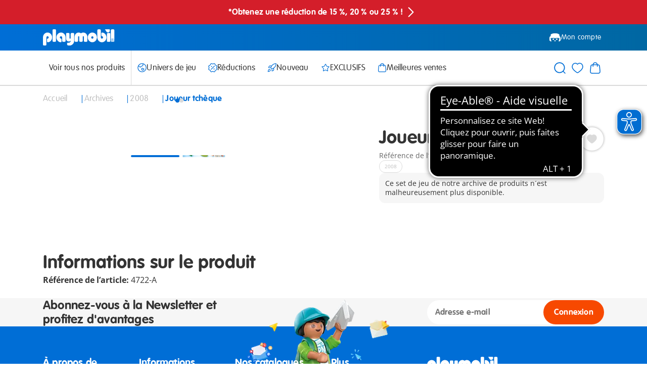

--- FILE ---
content_type: text/javascript; charset=utf-8
request_url: https://p.cquotient.com/pebble?tla=aabe-FR&activityType=viewProduct&callback=CQuotient._act_callback0&cookieId=&userId=&emailId=&product=id%3A%3A4722-A%7C%7Csku%3A%3A%7C%7Ctype%3A%3A%7C%7Calt_id%3A%3A&realm=AABE&siteId=FR&instanceType=prd&locale=fr_FR&referrer=&currentLocation=https%3A%2F%2Fwww.playmobil.com%2Ffr-fr%2Fjoueur-tcheque%2F4722-A.html&ls=true&_=1769446880236&v=v3.1.3&fbPixelId=__UNKNOWN__&json=%7B%22cookieId%22%3A%22%22%2C%22userId%22%3A%22%22%2C%22emailId%22%3A%22%22%2C%22product%22%3A%7B%22id%22%3A%224722-A%22%2C%22sku%22%3A%22%22%2C%22type%22%3A%22%22%2C%22alt_id%22%3A%22%22%7D%2C%22realm%22%3A%22AABE%22%2C%22siteId%22%3A%22FR%22%2C%22instanceType%22%3A%22prd%22%2C%22locale%22%3A%22fr_FR%22%2C%22referrer%22%3A%22%22%2C%22currentLocation%22%3A%22https%3A%2F%2Fwww.playmobil.com%2Ffr-fr%2Fjoueur-tcheque%2F4722-A.html%22%2C%22ls%22%3Atrue%2C%22_%22%3A1769446880236%2C%22v%22%3A%22v3.1.3%22%2C%22fbPixelId%22%3A%22__UNKNOWN__%22%7D
body_size: 374
content:
/**/ typeof CQuotient._act_callback0 === 'function' && CQuotient._act_callback0([{"k":"__cq_uuid","v":"a35e46b0-fad8-11f0-aa96-b945eb80ef19","m":34128000},{"k":"__cq_bc","v":"%7B%22aabe-FR%22%3A%5B%7B%22id%22%3A%224722-A%22%7D%5D%7D","m":2592000},{"k":"__cq_seg","v":"0~0.00!1~0.00!2~0.00!3~0.00!4~0.00!5~0.00!6~0.00!7~0.00!8~0.00!9~0.00","m":2592000}]);